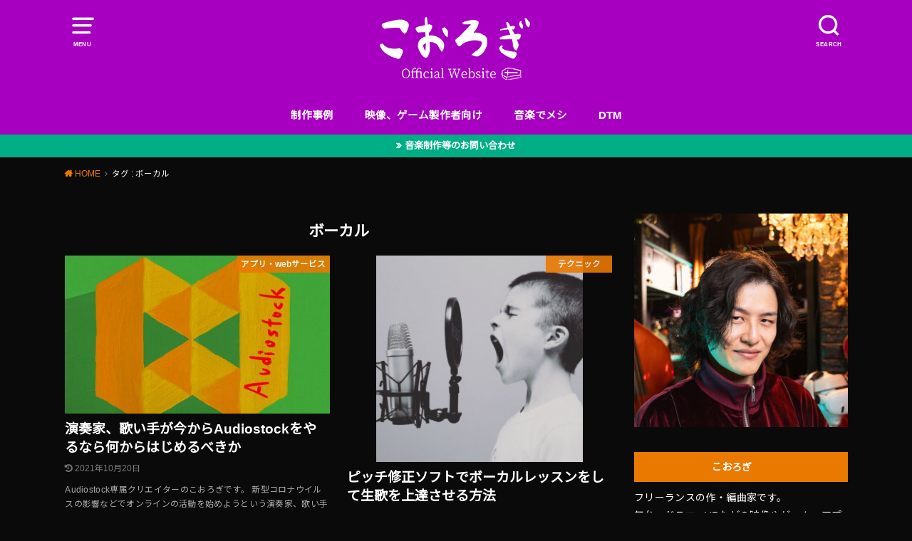

--- FILE ---
content_type: text/html; charset=UTF-8
request_url: https://kohrogi.com/?tag=%E3%83%9C%E3%83%BC%E3%82%AB%E3%83%AB
body_size: 44948
content:
<!doctype html><html lang="ja"><head><meta charset="utf-8"><meta http-equiv="X-UA-Compatible" content="IE=edge"><meta name="HandheldFriendly" content="True"><meta name="MobileOptimized" content="320"><meta name="viewport" content="width=device-width, initial-scale=1"/><link rel="pingback" href="https://kohrogi.com/wp/xmlrpc.php"><title>ボーカル &#8211; こおろぎさんち</title><meta name='robots' content='max-image-preview:large' /><style>img:is([sizes="auto" i], [sizes^="auto," i]) { contain-intrinsic-size: 3000px 1500px }</style><link rel='dns-prefetch' href='//www.googletagmanager.com' /><link rel='dns-prefetch' href='//fonts.googleapis.com' /><link rel="alternate" type="application/rss+xml" title="こおろぎさんち &raquo; フィード" href="https://kohrogi.com/?feed=rss2" /><link rel="alternate" type="application/rss+xml" title="こおろぎさんち &raquo; コメントフィード" href="https://kohrogi.com/?feed=comments-rss2" /><link rel="alternate" type="application/rss+xml" title="こおろぎさんち &raquo; ボーカル タグのフィード" href="https://kohrogi.com/?feed=rss2&#038;tag=%e3%83%9c%e3%83%bc%e3%82%ab%e3%83%ab" /> <script defer src="[data-uri]"></script> <style id='wp-emoji-styles-inline-css' type='text/css'>img.wp-smiley, img.emoji {
		display: inline !important;
		border: none !important;
		box-shadow: none !important;
		height: 1em !important;
		width: 1em !important;
		margin: 0 0.07em !important;
		vertical-align: -0.1em !important;
		background: none !important;
		padding: 0 !important;
	}</style><link rel='stylesheet' id='wp-block-library-css' href='https://kohrogi.com/wp/wp-includes/css/dist/block-library/style.min.css' type='text/css' media='all' /><style id='rinkerg-gutenberg-rinker-style-inline-css' type='text/css'>.wp-block-create-block-block{background-color:#21759b;color:#fff;padding:2px}</style><style id='classic-theme-styles-inline-css' type='text/css'>/*! This file is auto-generated */
.wp-block-button__link{color:#fff;background-color:#32373c;border-radius:9999px;box-shadow:none;text-decoration:none;padding:calc(.667em + 2px) calc(1.333em + 2px);font-size:1.125em}.wp-block-file__button{background:#32373c;color:#fff;text-decoration:none}</style><style id='global-styles-inline-css' type='text/css'>:root{--wp--preset--aspect-ratio--square: 1;--wp--preset--aspect-ratio--4-3: 4/3;--wp--preset--aspect-ratio--3-4: 3/4;--wp--preset--aspect-ratio--3-2: 3/2;--wp--preset--aspect-ratio--2-3: 2/3;--wp--preset--aspect-ratio--16-9: 16/9;--wp--preset--aspect-ratio--9-16: 9/16;--wp--preset--color--black: #000000;--wp--preset--color--cyan-bluish-gray: #abb8c3;--wp--preset--color--white: #ffffff;--wp--preset--color--pale-pink: #f78da7;--wp--preset--color--vivid-red: #cf2e2e;--wp--preset--color--luminous-vivid-orange: #ff6900;--wp--preset--color--luminous-vivid-amber: #fcb900;--wp--preset--color--light-green-cyan: #7bdcb5;--wp--preset--color--vivid-green-cyan: #00d084;--wp--preset--color--pale-cyan-blue: #8ed1fc;--wp--preset--color--vivid-cyan-blue: #0693e3;--wp--preset--color--vivid-purple: #9b51e0;--wp--preset--gradient--vivid-cyan-blue-to-vivid-purple: linear-gradient(135deg,rgba(6,147,227,1) 0%,rgb(155,81,224) 100%);--wp--preset--gradient--light-green-cyan-to-vivid-green-cyan: linear-gradient(135deg,rgb(122,220,180) 0%,rgb(0,208,130) 100%);--wp--preset--gradient--luminous-vivid-amber-to-luminous-vivid-orange: linear-gradient(135deg,rgba(252,185,0,1) 0%,rgba(255,105,0,1) 100%);--wp--preset--gradient--luminous-vivid-orange-to-vivid-red: linear-gradient(135deg,rgba(255,105,0,1) 0%,rgb(207,46,46) 100%);--wp--preset--gradient--very-light-gray-to-cyan-bluish-gray: linear-gradient(135deg,rgb(238,238,238) 0%,rgb(169,184,195) 100%);--wp--preset--gradient--cool-to-warm-spectrum: linear-gradient(135deg,rgb(74,234,220) 0%,rgb(151,120,209) 20%,rgb(207,42,186) 40%,rgb(238,44,130) 60%,rgb(251,105,98) 80%,rgb(254,248,76) 100%);--wp--preset--gradient--blush-light-purple: linear-gradient(135deg,rgb(255,206,236) 0%,rgb(152,150,240) 100%);--wp--preset--gradient--blush-bordeaux: linear-gradient(135deg,rgb(254,205,165) 0%,rgb(254,45,45) 50%,rgb(107,0,62) 100%);--wp--preset--gradient--luminous-dusk: linear-gradient(135deg,rgb(255,203,112) 0%,rgb(199,81,192) 50%,rgb(65,88,208) 100%);--wp--preset--gradient--pale-ocean: linear-gradient(135deg,rgb(255,245,203) 0%,rgb(182,227,212) 50%,rgb(51,167,181) 100%);--wp--preset--gradient--electric-grass: linear-gradient(135deg,rgb(202,248,128) 0%,rgb(113,206,126) 100%);--wp--preset--gradient--midnight: linear-gradient(135deg,rgb(2,3,129) 0%,rgb(40,116,252) 100%);--wp--preset--font-size--small: 13px;--wp--preset--font-size--medium: 20px;--wp--preset--font-size--large: 36px;--wp--preset--font-size--x-large: 42px;--wp--preset--spacing--20: 0.44rem;--wp--preset--spacing--30: 0.67rem;--wp--preset--spacing--40: 1rem;--wp--preset--spacing--50: 1.5rem;--wp--preset--spacing--60: 2.25rem;--wp--preset--spacing--70: 3.38rem;--wp--preset--spacing--80: 5.06rem;--wp--preset--shadow--natural: 6px 6px 9px rgba(0, 0, 0, 0.2);--wp--preset--shadow--deep: 12px 12px 50px rgba(0, 0, 0, 0.4);--wp--preset--shadow--sharp: 6px 6px 0px rgba(0, 0, 0, 0.2);--wp--preset--shadow--outlined: 6px 6px 0px -3px rgba(255, 255, 255, 1), 6px 6px rgba(0, 0, 0, 1);--wp--preset--shadow--crisp: 6px 6px 0px rgba(0, 0, 0, 1);}:where(.is-layout-flex){gap: 0.5em;}:where(.is-layout-grid){gap: 0.5em;}body .is-layout-flex{display: flex;}.is-layout-flex{flex-wrap: wrap;align-items: center;}.is-layout-flex > :is(*, div){margin: 0;}body .is-layout-grid{display: grid;}.is-layout-grid > :is(*, div){margin: 0;}:where(.wp-block-columns.is-layout-flex){gap: 2em;}:where(.wp-block-columns.is-layout-grid){gap: 2em;}:where(.wp-block-post-template.is-layout-flex){gap: 1.25em;}:where(.wp-block-post-template.is-layout-grid){gap: 1.25em;}.has-black-color{color: var(--wp--preset--color--black) !important;}.has-cyan-bluish-gray-color{color: var(--wp--preset--color--cyan-bluish-gray) !important;}.has-white-color{color: var(--wp--preset--color--white) !important;}.has-pale-pink-color{color: var(--wp--preset--color--pale-pink) !important;}.has-vivid-red-color{color: var(--wp--preset--color--vivid-red) !important;}.has-luminous-vivid-orange-color{color: var(--wp--preset--color--luminous-vivid-orange) !important;}.has-luminous-vivid-amber-color{color: var(--wp--preset--color--luminous-vivid-amber) !important;}.has-light-green-cyan-color{color: var(--wp--preset--color--light-green-cyan) !important;}.has-vivid-green-cyan-color{color: var(--wp--preset--color--vivid-green-cyan) !important;}.has-pale-cyan-blue-color{color: var(--wp--preset--color--pale-cyan-blue) !important;}.has-vivid-cyan-blue-color{color: var(--wp--preset--color--vivid-cyan-blue) !important;}.has-vivid-purple-color{color: var(--wp--preset--color--vivid-purple) !important;}.has-black-background-color{background-color: var(--wp--preset--color--black) !important;}.has-cyan-bluish-gray-background-color{background-color: var(--wp--preset--color--cyan-bluish-gray) !important;}.has-white-background-color{background-color: var(--wp--preset--color--white) !important;}.has-pale-pink-background-color{background-color: var(--wp--preset--color--pale-pink) !important;}.has-vivid-red-background-color{background-color: var(--wp--preset--color--vivid-red) !important;}.has-luminous-vivid-orange-background-color{background-color: var(--wp--preset--color--luminous-vivid-orange) !important;}.has-luminous-vivid-amber-background-color{background-color: var(--wp--preset--color--luminous-vivid-amber) !important;}.has-light-green-cyan-background-color{background-color: var(--wp--preset--color--light-green-cyan) !important;}.has-vivid-green-cyan-background-color{background-color: var(--wp--preset--color--vivid-green-cyan) !important;}.has-pale-cyan-blue-background-color{background-color: var(--wp--preset--color--pale-cyan-blue) !important;}.has-vivid-cyan-blue-background-color{background-color: var(--wp--preset--color--vivid-cyan-blue) !important;}.has-vivid-purple-background-color{background-color: var(--wp--preset--color--vivid-purple) !important;}.has-black-border-color{border-color: var(--wp--preset--color--black) !important;}.has-cyan-bluish-gray-border-color{border-color: var(--wp--preset--color--cyan-bluish-gray) !important;}.has-white-border-color{border-color: var(--wp--preset--color--white) !important;}.has-pale-pink-border-color{border-color: var(--wp--preset--color--pale-pink) !important;}.has-vivid-red-border-color{border-color: var(--wp--preset--color--vivid-red) !important;}.has-luminous-vivid-orange-border-color{border-color: var(--wp--preset--color--luminous-vivid-orange) !important;}.has-luminous-vivid-amber-border-color{border-color: var(--wp--preset--color--luminous-vivid-amber) !important;}.has-light-green-cyan-border-color{border-color: var(--wp--preset--color--light-green-cyan) !important;}.has-vivid-green-cyan-border-color{border-color: var(--wp--preset--color--vivid-green-cyan) !important;}.has-pale-cyan-blue-border-color{border-color: var(--wp--preset--color--pale-cyan-blue) !important;}.has-vivid-cyan-blue-border-color{border-color: var(--wp--preset--color--vivid-cyan-blue) !important;}.has-vivid-purple-border-color{border-color: var(--wp--preset--color--vivid-purple) !important;}.has-vivid-cyan-blue-to-vivid-purple-gradient-background{background: var(--wp--preset--gradient--vivid-cyan-blue-to-vivid-purple) !important;}.has-light-green-cyan-to-vivid-green-cyan-gradient-background{background: var(--wp--preset--gradient--light-green-cyan-to-vivid-green-cyan) !important;}.has-luminous-vivid-amber-to-luminous-vivid-orange-gradient-background{background: var(--wp--preset--gradient--luminous-vivid-amber-to-luminous-vivid-orange) !important;}.has-luminous-vivid-orange-to-vivid-red-gradient-background{background: var(--wp--preset--gradient--luminous-vivid-orange-to-vivid-red) !important;}.has-very-light-gray-to-cyan-bluish-gray-gradient-background{background: var(--wp--preset--gradient--very-light-gray-to-cyan-bluish-gray) !important;}.has-cool-to-warm-spectrum-gradient-background{background: var(--wp--preset--gradient--cool-to-warm-spectrum) !important;}.has-blush-light-purple-gradient-background{background: var(--wp--preset--gradient--blush-light-purple) !important;}.has-blush-bordeaux-gradient-background{background: var(--wp--preset--gradient--blush-bordeaux) !important;}.has-luminous-dusk-gradient-background{background: var(--wp--preset--gradient--luminous-dusk) !important;}.has-pale-ocean-gradient-background{background: var(--wp--preset--gradient--pale-ocean) !important;}.has-electric-grass-gradient-background{background: var(--wp--preset--gradient--electric-grass) !important;}.has-midnight-gradient-background{background: var(--wp--preset--gradient--midnight) !important;}.has-small-font-size{font-size: var(--wp--preset--font-size--small) !important;}.has-medium-font-size{font-size: var(--wp--preset--font-size--medium) !important;}.has-large-font-size{font-size: var(--wp--preset--font-size--large) !important;}.has-x-large-font-size{font-size: var(--wp--preset--font-size--x-large) !important;}
:where(.wp-block-post-template.is-layout-flex){gap: 1.25em;}:where(.wp-block-post-template.is-layout-grid){gap: 1.25em;}
:where(.wp-block-columns.is-layout-flex){gap: 2em;}:where(.wp-block-columns.is-layout-grid){gap: 2em;}
:root :where(.wp-block-pullquote){font-size: 1.5em;line-height: 1.6;}</style><link rel='stylesheet' id='contact-form-7-css' href='https://kohrogi.com/wp/wp-content/cache/autoptimize/autoptimize_single_64ac31699f5326cb3c76122498b76f66.php?ver=6.1.4' type='text/css' media='all' /><link rel='stylesheet' id='yyi_rinker_stylesheet-css' href='https://kohrogi.com/wp/wp-content/cache/autoptimize/autoptimize_single_bd255632a527e215427cf7ab279f7f75.php?v=1.11.1' type='text/css' media='all' /><link rel='stylesheet' id='style-css' href='https://kohrogi.com/wp/wp-content/themes/yswallow/style.min.css?ver=1.6.3' type='text/css' media='all' /><link rel='stylesheet' id='gf_Notojp-css' href='https://fonts.googleapis.com/css?family=Noto+Sans+JP&#038;display=swap' type='text/css' media='all' /><link rel='stylesheet' id='fontawesome-css' href='https://kohrogi.com/wp/wp-content/themes/yswallow/library/css/font-awesome.min.css' type='text/css' media='all' /> <script type="text/javascript" src="https://kohrogi.com/wp/wp-includes/js/jquery/jquery.min.js?ver=3.7.1" id="jquery-core-js"></script> <script defer type="text/javascript" src="https://kohrogi.com/wp/wp-includes/js/jquery/jquery-migrate.min.js?ver=3.4.1" id="jquery-migrate-js"></script> <script defer type="text/javascript" src="https://kohrogi.com/wp/wp-content/cache/autoptimize/autoptimize_single_9efd56b72b4340d81698220fddc4813c.php?v=1.11.1" id="yyi_rinker_event_tracking_script-js"></script> 
 <script defer type="text/javascript" src="https://www.googletagmanager.com/gtag/js?id=G-MKTZEYTP0L" id="google_gtagjs-js"></script> <script defer id="google_gtagjs-js-after" src="[data-uri]"></script> <link rel="https://api.w.org/" href="https://kohrogi.com/index.php?rest_route=/" /><link rel="alternate" title="JSON" type="application/json" href="https://kohrogi.com/index.php?rest_route=/wp/v2/tags/254" /><link rel="EditURI" type="application/rsd+xml" title="RSD" href="https://kohrogi.com/wp/xmlrpc.php?rsd" /><meta name="generator" content="WordPress 6.7.4" /><meta name="generator" content="Site Kit by Google 1.170.0" /><script defer src="[data-uri]"></script><script defer type="text/javascript" src="//aml.valuecommerce.com/vcdal.js"></script><style>.yyi-rinker-images {
    display: flex;
    justify-content: center;
    align-items: center;
    position: relative;

}
div.yyi-rinker-image img.yyi-rinker-main-img.hidden {
    display: none;
}

.yyi-rinker-images-arrow {
    cursor: pointer;
    position: absolute;
    top: 50%;
    display: block;
    margin-top: -11px;
    opacity: 0.6;
    width: 22px;
}

.yyi-rinker-images-arrow-left{
    left: -10px;
}
.yyi-rinker-images-arrow-right{
    right: -10px;
}

.yyi-rinker-images-arrow-left.hidden {
    display: none;
}

.yyi-rinker-images-arrow-right.hidden {
    display: none;
}
div.yyi-rinker-contents.yyi-rinker-design-tate  div.yyi-rinker-box{
    flex-direction: column;
}

div.yyi-rinker-contents.yyi-rinker-design-slim div.yyi-rinker-box .yyi-rinker-links {
    flex-direction: column;
}

div.yyi-rinker-contents.yyi-rinker-design-slim div.yyi-rinker-info {
    width: 100%;
}

div.yyi-rinker-contents.yyi-rinker-design-slim .yyi-rinker-title {
    text-align: center;
}

div.yyi-rinker-contents.yyi-rinker-design-slim .yyi-rinker-links {
    text-align: center;
}
div.yyi-rinker-contents.yyi-rinker-design-slim .yyi-rinker-image {
    margin: auto;
}

div.yyi-rinker-contents.yyi-rinker-design-slim div.yyi-rinker-info ul.yyi-rinker-links li {
	align-self: stretch;
}
div.yyi-rinker-contents.yyi-rinker-design-slim div.yyi-rinker-box div.yyi-rinker-info {
	padding: 0;
}
div.yyi-rinker-contents.yyi-rinker-design-slim div.yyi-rinker-box {
	flex-direction: column;
	padding: 14px 5px 0;
}

.yyi-rinker-design-slim div.yyi-rinker-box div.yyi-rinker-info {
	text-align: center;
}

.yyi-rinker-design-slim div.price-box span.price {
	display: block;
}

div.yyi-rinker-contents.yyi-rinker-design-slim div.yyi-rinker-info div.yyi-rinker-title a{
	font-size:16px;
}

div.yyi-rinker-contents.yyi-rinker-design-slim ul.yyi-rinker-links li.amazonkindlelink:before,  div.yyi-rinker-contents.yyi-rinker-design-slim ul.yyi-rinker-links li.amazonlink:before,  div.yyi-rinker-contents.yyi-rinker-design-slim ul.yyi-rinker-links li.rakutenlink:before, div.yyi-rinker-contents.yyi-rinker-design-slim ul.yyi-rinker-links li.yahoolink:before, div.yyi-rinker-contents.yyi-rinker-design-slim ul.yyi-rinker-links li.mercarilink:before {
	font-size:12px;
}

div.yyi-rinker-contents.yyi-rinker-design-slim ul.yyi-rinker-links li a {
	font-size: 13px;
}
.entry-content ul.yyi-rinker-links li {
	padding: 0;
}

div.yyi-rinker-contents .yyi-rinker-attention.attention_desing_right_ribbon {
    width: 89px;
    height: 91px;
    position: absolute;
    top: -1px;
    right: -1px;
    left: auto;
    overflow: hidden;
}

div.yyi-rinker-contents .yyi-rinker-attention.attention_desing_right_ribbon span {
    display: inline-block;
    width: 146px;
    position: absolute;
    padding: 4px 0;
    left: -13px;
    top: 12px;
    text-align: center;
    font-size: 12px;
    line-height: 24px;
    -webkit-transform: rotate(45deg);
    transform: rotate(45deg);
    box-shadow: 0 1px 3px rgba(0, 0, 0, 0.2);
}

div.yyi-rinker-contents .yyi-rinker-attention.attention_desing_right_ribbon {
    background: none;
}
.yyi-rinker-attention.attention_desing_right_ribbon .yyi-rinker-attention-after,
.yyi-rinker-attention.attention_desing_right_ribbon .yyi-rinker-attention-before{
display:none;
}
div.yyi-rinker-use-right_ribbon div.yyi-rinker-title {
    margin-right: 2rem;
}</style><script async src="https://pagead2.googlesyndication.com/pagead/js/adsbygoogle.js?client=ca-pub-3011112856144126"
     crossorigin="anonymous"></script> <link rel="canonical" href="https://kohrogi.com/"><style type="text/css">body, #breadcrumb li a::after{ color: #ffffff;}
a, #breadcrumb li a i, .authorbox .author_sns li a::before,.widget li a:after{ color: #ea7900;}
a:hover{ color: #eabe8f;}
.article-footer .post-categories li a,.article-footer .tags a{ background: #ea7900; border-color:#ea7900;}
.article-footer .tags a{ color:#ea7900; background: none;}
.article-footer .post-categories li a:hover,.article-footer .tags a:hover{ background:#eabe8f;  border-color:#eabe8f;}
input[type="text"],input[type="password"],input[type="datetime"],input[type="datetime-local"],input[type="date"],input[type="month"],input[type="time"],input[type="week"],input[type="number"],input[type="email"],input[type="url"],input[type="search"],input[type="tel"],input[type="color"],select,textarea,.field { background-color: #ffffff;}
#header{ color: #ffffff; background: #a700c0;}
#logo a{ color: #ecf6ff;}
@media only screen and (min-width: 768px) {
	#g_nav .nav > li::after{ background: #ecf6ff;}
	#g_nav .nav li ul.sub-menu, #g_nav .nav li ul.children{ background: #a700c0;color: #ffffff;}
	.archives-list .post-list a .eyecatch::after{ background: #ea7900;}
}

.slick-prev:before, .slick-next:before, .accordionBtn, #submit, button, html input[type="button"], input[type="reset"], input[type="submit"], .pagination a:hover, .pagination a:focus,.page-links a:hover, .page-links a:focus { background-color: #ea7900;}
.accordionBtn.active, #submit:hover, #submit:focus{ background-color: #eabe8f;}
.entry-content h2, .homeadd_wrap .widgettitle, .widgettitle, .eyecatch .cat-name, ul.wpp-list li a:before, .cat_postlist .catttl span::before, .cat_postlist .catttl span::after, .accordion::before{ background: #ea7900; color: #ffffff;}
.entry-content h3,.entry-content h4{ border-color: #ea7900;}
.h_balloon .entry-content h2:after{ border-top-color: #ea7900;}
.entry-content ol li:before{ background: #ea7900; border-color: #ea7900;  color: #ffffff;}
.entry-content ol li ol li:before{ color: #ea7900;}
.entry-content ul li:before{ color: #ea7900;}
.entry-content blockquote::before,.entry-content blockquote::after{color: #ea7900;}

.btn-wrap a{background: #ea7900;border: 1px solid #ea7900;}
.btn-wrap a:hover,.widget .btn-wrap:not(.simple) a:hover{color: #ea7900;border-color: #ea7900;}
.btn-wrap.simple a, .pagination a, .pagination span,.page-links a{border-color: #ea7900; color: #ea7900;}
.btn-wrap.simple a:hover, .pagination .current,.pagination .current:hover,.page-links ul > li > span{background-color: #ea7900;}

#footer-top::before{background-color: #ea7900;}
#footer,.cta-inner{background-color: #a700c0; color: #ffffff;}</style><style type="text/css" id="custom-background-css">body.custom-background { background-color: #0a0a0a; }</style><link rel="icon" href="https://kohrogi.com/wp/wp-content/uploads/2022/09/cropped-79fad6734ab46916864f5ac8a4d4ae39-32x32.png" sizes="32x32" /><link rel="icon" href="https://kohrogi.com/wp/wp-content/uploads/2022/09/cropped-79fad6734ab46916864f5ac8a4d4ae39-192x192.png" sizes="192x192" /><link rel="apple-touch-icon" href="https://kohrogi.com/wp/wp-content/uploads/2022/09/cropped-79fad6734ab46916864f5ac8a4d4ae39-180x180.png" /><meta name="msapplication-TileImage" content="https://kohrogi.com/wp/wp-content/uploads/2022/09/cropped-79fad6734ab46916864f5ac8a4d4ae39-270x270.png" /></head><body class="archive tag tag-254 custom-background pd_normal h_default date_on catlabelon pannavi_on"><div id="container"><header id="header" class="header animated fadeIn"><div id="inner-header" class="wrap cf"> <a href="#spnavi" data-remodal-target="spnavi" class="nav_btn"><span class="text">MENU</span></a><div class="remodal" data-remodal-id="spnavi" data-remodal-options="hashTracking:false"><button data-remodal-action="close" class="remodal-close"><span class="text gf">CLOSE</span></button><div id="nav_menu-3" class="widget widget_nav_menu"><div class="menu-%e6%96%b0%e3%81%93%e3%81%8a%e3%82%8d%e3%81%8e%e3%81%95%e3%82%93%e3%81%a1-container"><ul id="menu-%e6%96%b0%e3%81%93%e3%81%8a%e3%82%8d%e3%81%8e%e3%81%95%e3%82%93%e3%81%a1" class="menu"><li id="menu-item-6854" class="menu-item menu-item-type-taxonomy menu-item-object-category menu-item-6854"><a href="https://kohrogi.com/?cat=153">制作事例</a></li><li id="menu-item-4155" class="menu-item menu-item-type-taxonomy menu-item-object-category menu-item-4155"><a href="https://kohrogi.com/?cat=94">映像、ゲーム製作者向け</a></li><li id="menu-item-4151" class="menu-item menu-item-type-taxonomy menu-item-object-category menu-item-4151"><a href="https://kohrogi.com/?cat=37">音楽でメシ</a></li><li id="menu-item-4153" class="menu-item menu-item-type-taxonomy menu-item-object-category menu-item-4153"><a href="https://kohrogi.com/?cat=30">DTM</a></li></ul></div></div><div id="text-18" class="widget widget_text"><div class="textwidget"><script defer src="[data-uri]"></script><script defer src="https://ir-jp.amazon-adsystem.com/s/ads.js"></script></div></div><button data-remodal-action="close" class="remodal-close"><span class="text gf">CLOSE</span></button></div><div class="searchbox"><form role="search" method="get" id="searchform" class="searchform cf" action="https://kohrogi.com/" ><input type="search" placeholder="キーワードを入力" value="" name="s" id="s" /><span class="nav_btn search_btn"><span class="text">SEARCH</span></span></form></div><div id="logo" class="fs_ll sitedes_off"><p class="h1 img"><a href="https://kohrogi.com"><img width="254" height="114" src="https://kohrogi.com/wp/wp-content/uploads/2025/04/top_2_2025.png" class="site_logo_img" alt="こおろぎさんち" decoding="async" /></a></p></div><div id="g_nav" class="g_nav-sp animated anidelayS fadeIn"><nav class="menu-sp cf"><ul id="menu-%e6%96%b0%e3%81%93%e3%81%8a%e3%82%8d%e3%81%8e%e3%81%95%e3%82%93%e3%81%a1-1" class="nav top-nav cf"><li class="menu-item menu-item-type-taxonomy menu-item-object-category menu-item-6854"><a href="https://kohrogi.com/?cat=153">制作事例</a></li><li class="menu-item menu-item-type-taxonomy menu-item-object-category menu-item-4155"><a href="https://kohrogi.com/?cat=94">映像、ゲーム製作者向け</a></li><li class="menu-item menu-item-type-taxonomy menu-item-object-category menu-item-4151"><a href="https://kohrogi.com/?cat=37">音楽でメシ</a></li><li class="menu-item menu-item-type-taxonomy menu-item-object-category menu-item-4153"><a href="https://kohrogi.com/?cat=30">DTM</a></li></ul></nav></div></div></header><div class="header-info fadeIn"><a style="background-color:#00ae85;"href="https://kohrogi.com/?post_lp=%e3%81%8a%e5%95%8f%e3%81%84%e5%90%88%e3%82%8f%e3%81%9b%e3%81%ab%e3%81%a4%e3%81%84%e3%81%a6">音楽制作等のお問い合わせ</a></div><div id="breadcrumb" class="breadcrumb animated fadeIn cf"><div class="wrap"><ul class="breadcrumb__ul" itemscope itemtype="http://schema.org/BreadcrumbList"><li class="breadcrumb__li bc_homelink" itemprop="itemListElement" itemscope itemtype="http://schema.org/ListItem"><a class="breadcrumb__link" itemprop="item" href="https://kohrogi.com/"><span itemprop="name"> HOME</span></a><meta itemprop="position" content="1" /></li><li class="breadcrumb__li" itemprop="itemListElement" itemscope itemtype="http://schema.org/ListItem"><span itemprop="name">タグ : ボーカル</span><meta itemprop="position" content="2" /></li></ul></div></div><div id="content"><div id="inner-content" class="wrap cf"><div class="main-wrap"><main id="main" class="animated anidelayS fadeIn cf" role="main"><div class="archivettl"><h1 class="archive-title h2"> ボーカル</h1></div><div class="archives-list card-list cf"><article class="post-list animated fadeIn post-15519 post type-post status-publish format-standard has-post-thumbnail category-web tag-audiostock tag-254 tag-422 article cf" role="article"> <a href="https://kohrogi.com/?p=15519" rel="bookmark" title="演奏家、歌い手が今からAudiostockをやるなら何からはじめるべきか"><figure class="eyecatch"> <img width="486" height="290" src="https://kohrogi.com/wp/wp-content/uploads/2020/03/3578b3f3e3b032392eef90dfe67c80a9-486x290.jpg" class="attachment-home-thum size-home-thum wp-post-image" alt="" decoding="async" fetchpriority="high" / loading="lazy"><noscript><img width="486" height="290" src="https://kohrogi.com/wp/wp-content/uploads/2020/03/3578b3f3e3b032392eef90dfe67c80a9-486x290.jpg" class="attachment-home-thum size-home-thum wp-post-image" alt="" decoding="async" fetchpriority="high" / ></noscript><span class="osusume-label cat-name cat-id-5">アプリ・webサービス</span></figure><section class="entry-content cf"><h1 class="h2 entry-title">演奏家、歌い手が今からAudiostockをやるなら何からはじめるべきか</h1><div class="byline entry-meta vcard"> <time class="time__date date gf undo">2021年10月20日</time></div><div class="description"><p>Audiostock専属クリエイターのこおろぎです。 新型コロナウイルスの影響などでオンラインの活動を始めようという演奏家、歌い手（プレイヤー、ボーカリスト）の方も多いと思います 。 そこで、音声データを販売できるサービ&#8230;</p></div></section> </a></article><article class="post-list animated fadeIn post-6892 post type-post status-publish format-standard has-post-thumbnail category-30 tag-254 article cf" role="article"> <a href="https://kohrogi.com/?p=6892" rel="bookmark" title="ピッチ修正ソフトでボーカルレッスンをして生歌を上達させる方法"><figure class="eyecatch"> <img width="290" height="290" src="https://kohrogi.com/wp/wp-content/uploads/2016/02/singsam.jpg" class="attachment-home-thum size-home-thum wp-post-image" alt="" decoding="async" srcset="https://kohrogi.com/wp/wp-content/uploads/2016/02/singsam.jpg 467w, https://kohrogi.com/wp/wp-content/uploads/2016/02/singsam-150x150.jpg 150w, https://kohrogi.com/wp/wp-content/uploads/2016/02/singsam-300x300.jpg 300w, https://kohrogi.com/wp/wp-content/uploads/2016/02/singsam-250x250.jpg 250w, https://kohrogi.com/wp/wp-content/uploads/2016/02/singsam-110x110.jpg 110w" sizes="(max-width: 290px) 100vw, 290px" / loading="lazy"><noscript><img width="290" height="290" src="https://kohrogi.com/wp/wp-content/uploads/2016/02/singsam.jpg" class="attachment-home-thum size-home-thum wp-post-image" alt="" decoding="async" srcset="https://kohrogi.com/wp/wp-content/uploads/2016/02/singsam.jpg 467w, https://kohrogi.com/wp/wp-content/uploads/2016/02/singsam-150x150.jpg 150w, https://kohrogi.com/wp/wp-content/uploads/2016/02/singsam-300x300.jpg 300w, https://kohrogi.com/wp/wp-content/uploads/2016/02/singsam-250x250.jpg 250w, https://kohrogi.com/wp/wp-content/uploads/2016/02/singsam-110x110.jpg 110w" sizes="(max-width: 290px) 100vw, 290px" / ></noscript><span class="osusume-label cat-name cat-id-30">テクニック</span></figure><section class="entry-content cf"><h1 class="h2 entry-title">ピッチ修正ソフトでボーカルレッスンをして生歌を上達させる方法</h1><div class="byline entry-meta vcard"> <time class="time__date date gf undo">2018年8月18日</time></div><div class="description"><p>レコーディングの時、「キレイな波形してるね」と女性ボーカルの方を褒めたら「気持ち悪い」と言われました。こおろぎです。 ピッチ修正ソフトの波形を見ると、歌のうまさが大体わかるんですよね。 なので、逆にピッチ修正ソフトの波形&#8230;</p></div></section> </a></article><article class="post-list animated fadeIn post-5690 post type-post status-publish format-standard has-post-thumbnail category-26 category-29 tag-254 tag-253 article cf" role="article"> <a href="https://kohrogi.com/?p=5690" rel="bookmark" title="防音室を作りたい方のためにうちの防音室のスペックとか費用とか設計図とか道具とか色々書いてみます"><figure class="eyecatch"> <img width="290" height="290" src="https://kohrogi.com/wp/wp-content/uploads/2015/01/Vocal_booth_sam.jpg" class="attachment-home-thum size-home-thum wp-post-image" alt="" decoding="async" srcset="https://kohrogi.com/wp/wp-content/uploads/2015/01/Vocal_booth_sam.jpg 400w, https://kohrogi.com/wp/wp-content/uploads/2015/01/Vocal_booth_sam-150x150.jpg 150w, https://kohrogi.com/wp/wp-content/uploads/2015/01/Vocal_booth_sam-300x300.jpg 300w, https://kohrogi.com/wp/wp-content/uploads/2015/01/Vocal_booth_sam-250x250.jpg 250w, https://kohrogi.com/wp/wp-content/uploads/2015/01/Vocal_booth_sam-110x110.jpg 110w, https://kohrogi.com/wp/wp-content/uploads/2015/01/Vocal_booth_sam-144x144.jpg 144w" sizes="(max-width: 290px) 100vw, 290px" / loading="lazy"><noscript><img width="290" height="290" src="https://kohrogi.com/wp/wp-content/uploads/2015/01/Vocal_booth_sam.jpg" class="attachment-home-thum size-home-thum wp-post-image" alt="" decoding="async" srcset="https://kohrogi.com/wp/wp-content/uploads/2015/01/Vocal_booth_sam.jpg 400w, https://kohrogi.com/wp/wp-content/uploads/2015/01/Vocal_booth_sam-150x150.jpg 150w, https://kohrogi.com/wp/wp-content/uploads/2015/01/Vocal_booth_sam-300x300.jpg 300w, https://kohrogi.com/wp/wp-content/uploads/2015/01/Vocal_booth_sam-250x250.jpg 250w, https://kohrogi.com/wp/wp-content/uploads/2015/01/Vocal_booth_sam-110x110.jpg 110w, https://kohrogi.com/wp/wp-content/uploads/2015/01/Vocal_booth_sam-144x144.jpg 144w" sizes="(max-width: 290px) 100vw, 290px" / ></noscript><span class="osusume-label cat-name cat-id-26">その他</span></figure><section class="entry-content cf"><h1 class="h2 entry-title">防音室を作りたい方のためにうちの防音室のスペックとか費用とか設計図とか道具とか色々書いてみます</h1><div class="byline entry-meta vcard"> <time class="time__date date gf undo">2020年5月15日</time></div><div class="description"><p>防音室は買うとめちゃくちゃ高いので、作ってみようかな、という方も多いと思います。 僕の家の防音室は自作なのですが、そういったDIYミュージシャンのために費用など詳細の解説と、設計図を公開してみようと思います。 この防音室&#8230;</p></div></section> </a></article></div><nav class="pagination cf"></nav></main></div><div class="side-wrap"><div id="sidebar" class="sidebar cf animated fadeIn" role="complementary"><div id="media_image-3" class="widget widget_media_image"><img width="300" height="300" src="https://kohrogi.com/wp/wp-content/uploads/2025/04/f15a0d5459095071fc0af7bdda293886-300x300.jpg" class="image wp-image-19196  attachment-medium size-medium" alt="" style="max-width: 100%; height: auto;" decoding="async" loading="lazy" srcset="https://kohrogi.com/wp/wp-content/uploads/2025/04/f15a0d5459095071fc0af7bdda293886-300x300.jpg 300w, https://kohrogi.com/wp/wp-content/uploads/2025/04/f15a0d5459095071fc0af7bdda293886-1024x1024.jpg 1024w, https://kohrogi.com/wp/wp-content/uploads/2025/04/f15a0d5459095071fc0af7bdda293886-150x150.jpg 150w, https://kohrogi.com/wp/wp-content/uploads/2025/04/f15a0d5459095071fc0af7bdda293886-768x768.jpg 768w, https://kohrogi.com/wp/wp-content/uploads/2025/04/f15a0d5459095071fc0af7bdda293886-1536x1536.jpg 1536w, https://kohrogi.com/wp/wp-content/uploads/2025/04/f15a0d5459095071fc0af7bdda293886.jpg 1886w" sizes="auto, (max-width: 300px) 100vw, 300px" /></div><div id="text-20" class="widget widget_text"><h4 class="widgettitle"><span>　　　　　　　こおろぎ</span></h4><div class="textwidget"><p>フリーランスの作・編曲家です。<br /> 舞台、ドラマ、VRなどの映像やゲーム、アプリの音楽を作っています。<br /> <a href="https://kohrogi.com/?post_lp=%E3%81%93%E3%81%8A%E3%82%8D%E3%81%8E%E3%81%AE%E3%83%97%E3%83%AD%E3%83%95%E3%82%A3%E3%83%BC%E3%83%AB">→もっと詳しく</a></p></div></div><div id="custom_html-16" class="widget_text widget widget_custom_html"><div class="textwidget custom-html-widget"><a href="https://audiostock.jp/s_plan/streamer?s_plan_affiliate_code=A7r3zyUSn6em" title="BGM・効果音 使い放題" target="_blank"><img src="https://audiostock.jp/assets/banners/affiliate/banner_streamer_300-250.png" alt="BGM・効果音 使い放題 定額制動画配信者プラン Audiostock" loading="lazy"><noscript><img src="https://audiostock.jp/assets/banners/affiliate/banner_streamer_300-250.png" alt="BGM・効果音 使い放題 定額制動画配信者プラン Audiostock" ></noscript></a></div></div><div id="custom_html-6" class="widget_text widget widget_custom_html"><div class="textwidget custom-html-widget"><a href="https://px.a8.net/svt/ejp?a8mat=2ZCIJR+16V8C2+3V1U+5ZMCH" target="_blank" rel="nofollow"> <img border="0" width="300" height="250" alt="" src="https://www24.a8.net/svt/bgt?aid=180302823072&wid=001&eno=01&mid=s00000018021001006000&mc=1" loading="lazy"><noscript><img border="0" width="300" height="250" alt="" src="https://www24.a8.net/svt/bgt?aid=180302823072&wid=001&eno=01&mid=s00000018021001006000&mc=1" ></noscript></a> <img border="0" width="1" height="1" src="https://www13.a8.net/0.gif?a8mat=2ZCIJR+16V8C2+3V1U+5ZMCH" alt="" loading="lazy"><noscript><img border="0" width="1" height="1" src="https://www13.a8.net/0.gif?a8mat=2ZCIJR+16V8C2+3V1U+5ZMCH" alt="" ></noscript></div></div><div id="custom_html-7" class="widget_text widget widget_custom_html"><div class="textwidget custom-html-widget"><a href="https://h.accesstrade.net/sp/cc?rk=0100es0y00cxns" rel="nofollow"><img src="https://h.accesstrade.net/sp/rr?rk=0100es0y00cxns" alt="サウンドハウス" border="0" / loading="lazy"><noscript><img src="https://h.accesstrade.net/sp/rr?rk=0100es0y00cxns" alt="サウンドハウス" border="0" / ></noscript></a></div></div></div></div></div></div><div id="footer-top" class="footer-top wow animated fadeIn"><div class="wrap cf"><div class="inner"></div></div></div><footer id="footer" class="footer wow animated fadeIn" role="contentinfo"><div id="inner-footer" class="inner wrap cf"><nav role="navigation"><div class="footer-links cf"><ul id="menu-%e6%96%b0%e3%81%93%e3%81%8a%e3%82%8d%e3%81%8e%e3%81%95%e3%82%93%e3%81%a1-2" class="footer-nav cf"><li class="menu-item menu-item-type-taxonomy menu-item-object-category menu-item-6854"><a href="https://kohrogi.com/?cat=153">制作事例</a></li><li class="menu-item menu-item-type-taxonomy menu-item-object-category menu-item-4155"><a href="https://kohrogi.com/?cat=94">映像、ゲーム製作者向け</a></li><li class="menu-item menu-item-type-taxonomy menu-item-object-category menu-item-4151"><a href="https://kohrogi.com/?cat=37">音楽でメシ</a></li><li class="menu-item menu-item-type-taxonomy menu-item-object-category menu-item-4153"><a href="https://kohrogi.com/?cat=30">DTM</a></li></ul></div></nav><p class="source-org copyright">&copy;Copyright2026 <a href="https://kohrogi.com" rel="nofollow">こおろぎさんち</a>.All Rights Reserved.</p></div></footer></div><div id="page-top"> <a href="#header" class="pt-button" title="ページトップへ"></a></div><script defer src="[data-uri]"></script><script type="text/javascript" src="https://kohrogi.com/wp/wp-includes/js/dist/hooks.min.js?ver=4d63a3d491d11ffd8ac6" id="wp-hooks-js"></script> <script type="text/javascript" src="https://kohrogi.com/wp/wp-includes/js/dist/i18n.min.js?ver=5e580eb46a90c2b997e6" id="wp-i18n-js"></script> <script defer id="wp-i18n-js-after" src="[data-uri]"></script> <script defer type="text/javascript" src="https://kohrogi.com/wp/wp-content/cache/autoptimize/autoptimize_single_96e7dc3f0e8559e4a3f3ca40b17ab9c3.php?ver=6.1.4" id="swv-js"></script> <script defer id="contact-form-7-js-translations" src="[data-uri]"></script> <script defer id="contact-form-7-js-before" src="[data-uri]"></script> <script defer type="text/javascript" src="https://kohrogi.com/wp/wp-content/cache/autoptimize/autoptimize_single_2912c657d0592cc532dff73d0d2ce7bb.php?ver=6.1.4" id="contact-form-7-js"></script> <script defer type="text/javascript" src="https://kohrogi.com/wp/wp-content/cache/autoptimize/autoptimize_single_27b6a87b200008e07c74422ec73f20a3.php?ver=1.0.0" id="remodal-js"></script> <script defer type="text/javascript" src="https://kohrogi.com/wp/wp-content/cache/autoptimize/autoptimize_single_560da27d19870a909a10540912549756.php" id="main-js-js"></script> <script defer type="text/javascript" src="https://kohrogi.com/wp/wp-content/themes/yswallow/library/js/modernizr.custom.min.js?ver=2.5.3" id="css-modernizr-js"></script> <script type="text/javascript" src="https://kohrogi.com/wp/wp-includes/js/wp-embed.min.js" id="wp-embed-js" defer="defer" data-wp-strategy="defer"></script> </body></html>

--- FILE ---
content_type: text/html; charset=utf-8
request_url: https://www.google.com/recaptcha/api2/aframe
body_size: 268
content:
<!DOCTYPE HTML><html><head><meta http-equiv="content-type" content="text/html; charset=UTF-8"></head><body><script nonce="FqxkMdajBrOb2_lUFGXg-g">/** Anti-fraud and anti-abuse applications only. See google.com/recaptcha */ try{var clients={'sodar':'https://pagead2.googlesyndication.com/pagead/sodar?'};window.addEventListener("message",function(a){try{if(a.source===window.parent){var b=JSON.parse(a.data);var c=clients[b['id']];if(c){var d=document.createElement('img');d.src=c+b['params']+'&rc='+(localStorage.getItem("rc::a")?sessionStorage.getItem("rc::b"):"");window.document.body.appendChild(d);sessionStorage.setItem("rc::e",parseInt(sessionStorage.getItem("rc::e")||0)+1);localStorage.setItem("rc::h",'1768728095614');}}}catch(b){}});window.parent.postMessage("_grecaptcha_ready", "*");}catch(b){}</script></body></html>

--- FILE ---
content_type: application/javascript; charset=utf-8;
request_url: https://dalc.valuecommerce.com/app3?p=885314436&_s=https%3A%2F%2Fkohrogi.com%2F%3Ftag%3D%25E3%2583%259C%25E3%2583%25BC%25E3%2582%25AB%25E3%2583%25AB&vf=iVBORw0KGgoAAAANSUhEUgAAAAMAAAADCAYAAABWKLW%2FAAAAMElEQVQYV2NkFGP4nxG2jGHtlAQGxjJzof85LT8ZNM7%2FYmDczdX13%2FtcFMN1DRkGABWvDpOYrdFWAAAAAElFTkSuQmCC
body_size: 736
content:
vc_linkswitch_callback({"t":"696ca617","r":"aWymFwAEHjYS4rsLCooERAqKBtQyMg","ub":"aWymFgAGdjcS4rsLCooFuwqKBtjk3Q%3D%3D","vcid":"daI2mk3LT_hOH72NMU6jpUMdq4lNEwBfQ8ShI7QBNr__IpkQqh4FCBRd4wPEO4RcLbYr5U8crfW5Ka1ypTV3qg","vcpub":"0.269878","s":3147025,"approach.yahoo.co.jp":{"a":"2821580","m":"2201292","g":"96fde00f8a"},"paypaystep.yahoo.co.jp":{"a":"2821580","m":"2201292","g":"96fde00f8a"},"mini-shopping.yahoo.co.jp":{"a":"2821580","m":"2201292","g":"96fde00f8a"},"shopping.geocities.jp":{"a":"2821580","m":"2201292","g":"96fde00f8a"},"l":4,"shopping.yahoo.co.jp":{"a":"2821580","m":"2201292","g":"96fde00f8a"},"p":885314436,"paypaymall.yahoo.co.jp":{"a":"2821580","m":"2201292","g":"96fde00f8a"}})